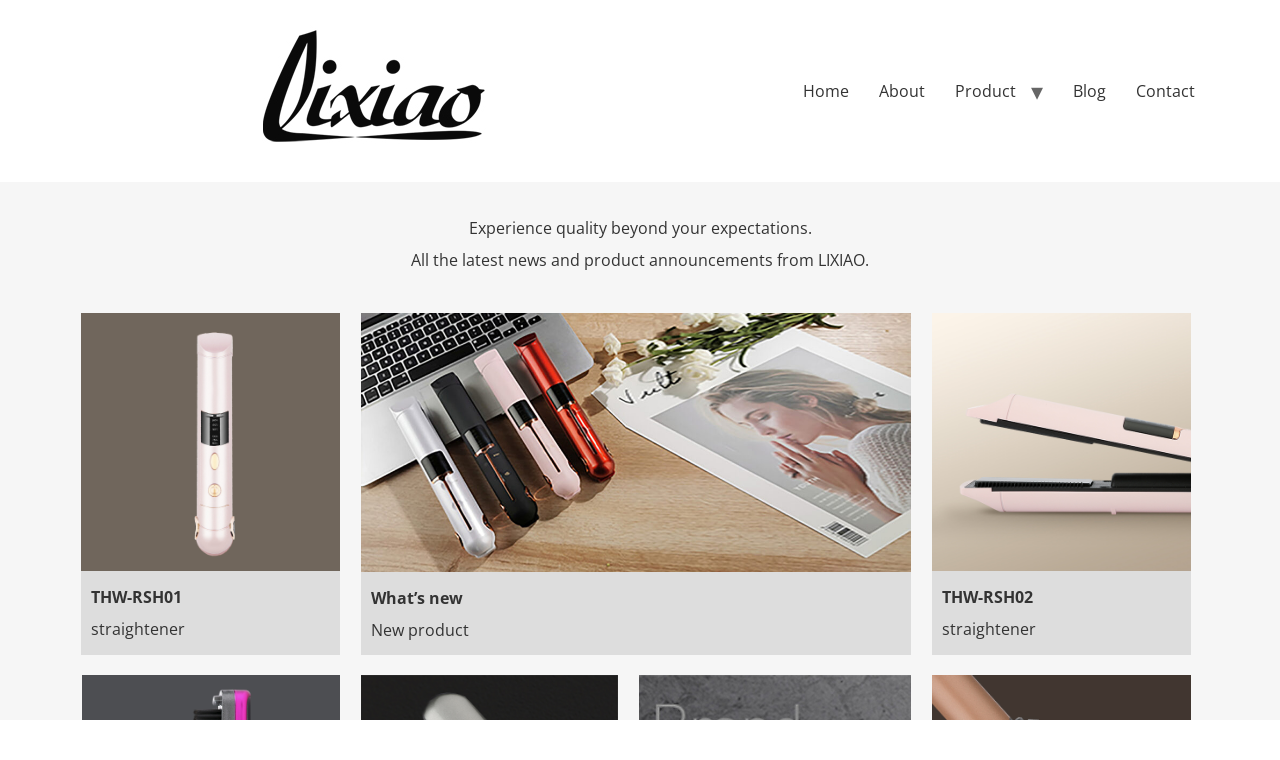

--- FILE ---
content_type: text/html; charset=UTF-8
request_url: https://myhotools.com/
body_size: 8776
content:
<!doctype html>
<html lang="zh-Hans">
<head>
	<meta charset="UTF-8">
	<meta name="viewport" content="width=device-width, initial-scale=1">
	<link rel="profile" href="https://gmpg.org/xfn/11">
	<title>Wireless hair straightener-China professional hair straightener factory &#8211; LIXIAO was established in 2013 and is committed to manufacturing professional wireless hair straighteners and nail polishers. Our goal is to make the purchase of Chinese electronic equipment fast and efficient. Browse now to see the latest version of LIXIAO.</title>
<meta name='robots' content='noindex, nofollow' />
<link rel="alternate" type="application/rss+xml" title="Wireless hair straightener-China professional hair straightener factory &raquo; Feed" href="https://myhotools.com/feed/" />
<link rel="alternate" type="application/rss+xml" title="Wireless hair straightener-China professional hair straightener factory &raquo; 评论 Feed" href="https://myhotools.com/comments/feed/" />
<link rel="alternate" title="oEmbed (JSON)" type="application/json+oembed" href="https://myhotools.com/wp-json/oembed/1.0/embed?url=https%3A%2F%2Fmyhotools.com%2F" />
<link rel="alternate" title="oEmbed (XML)" type="text/xml+oembed" href="https://myhotools.com/wp-json/oembed/1.0/embed?url=https%3A%2F%2Fmyhotools.com%2F&#038;format=xml" />
<style id='wp-img-auto-sizes-contain-inline-css'>
img:is([sizes=auto i],[sizes^="auto," i]){contain-intrinsic-size:3000px 1500px}
/*# sourceURL=wp-img-auto-sizes-contain-inline-css */
</style>
<style id='wp-emoji-styles-inline-css'>

	img.wp-smiley, img.emoji {
		display: inline !important;
		border: none !important;
		box-shadow: none !important;
		height: 1em !important;
		width: 1em !important;
		margin: 0 0.07em !important;
		vertical-align: -0.1em !important;
		background: none !important;
		padding: 0 !important;
	}
/*# sourceURL=wp-emoji-styles-inline-css */
</style>
<style id='global-styles-inline-css'>
:root{--wp--preset--aspect-ratio--square: 1;--wp--preset--aspect-ratio--4-3: 4/3;--wp--preset--aspect-ratio--3-4: 3/4;--wp--preset--aspect-ratio--3-2: 3/2;--wp--preset--aspect-ratio--2-3: 2/3;--wp--preset--aspect-ratio--16-9: 16/9;--wp--preset--aspect-ratio--9-16: 9/16;--wp--preset--color--black: #000000;--wp--preset--color--cyan-bluish-gray: #abb8c3;--wp--preset--color--white: #ffffff;--wp--preset--color--pale-pink: #f78da7;--wp--preset--color--vivid-red: #cf2e2e;--wp--preset--color--luminous-vivid-orange: #ff6900;--wp--preset--color--luminous-vivid-amber: #fcb900;--wp--preset--color--light-green-cyan: #7bdcb5;--wp--preset--color--vivid-green-cyan: #00d084;--wp--preset--color--pale-cyan-blue: #8ed1fc;--wp--preset--color--vivid-cyan-blue: #0693e3;--wp--preset--color--vivid-purple: #9b51e0;--wp--preset--gradient--vivid-cyan-blue-to-vivid-purple: linear-gradient(135deg,rgb(6,147,227) 0%,rgb(155,81,224) 100%);--wp--preset--gradient--light-green-cyan-to-vivid-green-cyan: linear-gradient(135deg,rgb(122,220,180) 0%,rgb(0,208,130) 100%);--wp--preset--gradient--luminous-vivid-amber-to-luminous-vivid-orange: linear-gradient(135deg,rgb(252,185,0) 0%,rgb(255,105,0) 100%);--wp--preset--gradient--luminous-vivid-orange-to-vivid-red: linear-gradient(135deg,rgb(255,105,0) 0%,rgb(207,46,46) 100%);--wp--preset--gradient--very-light-gray-to-cyan-bluish-gray: linear-gradient(135deg,rgb(238,238,238) 0%,rgb(169,184,195) 100%);--wp--preset--gradient--cool-to-warm-spectrum: linear-gradient(135deg,rgb(74,234,220) 0%,rgb(151,120,209) 20%,rgb(207,42,186) 40%,rgb(238,44,130) 60%,rgb(251,105,98) 80%,rgb(254,248,76) 100%);--wp--preset--gradient--blush-light-purple: linear-gradient(135deg,rgb(255,206,236) 0%,rgb(152,150,240) 100%);--wp--preset--gradient--blush-bordeaux: linear-gradient(135deg,rgb(254,205,165) 0%,rgb(254,45,45) 50%,rgb(107,0,62) 100%);--wp--preset--gradient--luminous-dusk: linear-gradient(135deg,rgb(255,203,112) 0%,rgb(199,81,192) 50%,rgb(65,88,208) 100%);--wp--preset--gradient--pale-ocean: linear-gradient(135deg,rgb(255,245,203) 0%,rgb(182,227,212) 50%,rgb(51,167,181) 100%);--wp--preset--gradient--electric-grass: linear-gradient(135deg,rgb(202,248,128) 0%,rgb(113,206,126) 100%);--wp--preset--gradient--midnight: linear-gradient(135deg,rgb(2,3,129) 0%,rgb(40,116,252) 100%);--wp--preset--font-size--small: 13px;--wp--preset--font-size--medium: 20px;--wp--preset--font-size--large: 36px;--wp--preset--font-size--x-large: 42px;--wp--preset--spacing--20: 0.44rem;--wp--preset--spacing--30: 0.67rem;--wp--preset--spacing--40: 1rem;--wp--preset--spacing--50: 1.5rem;--wp--preset--spacing--60: 2.25rem;--wp--preset--spacing--70: 3.38rem;--wp--preset--spacing--80: 5.06rem;--wp--preset--shadow--natural: 6px 6px 9px rgba(0, 0, 0, 0.2);--wp--preset--shadow--deep: 12px 12px 50px rgba(0, 0, 0, 0.4);--wp--preset--shadow--sharp: 6px 6px 0px rgba(0, 0, 0, 0.2);--wp--preset--shadow--outlined: 6px 6px 0px -3px rgb(255, 255, 255), 6px 6px rgb(0, 0, 0);--wp--preset--shadow--crisp: 6px 6px 0px rgb(0, 0, 0);}:root { --wp--style--global--content-size: 800px;--wp--style--global--wide-size: 1200px; }:where(body) { margin: 0; }.wp-site-blocks > .alignleft { float: left; margin-right: 2em; }.wp-site-blocks > .alignright { float: right; margin-left: 2em; }.wp-site-blocks > .aligncenter { justify-content: center; margin-left: auto; margin-right: auto; }:where(.wp-site-blocks) > * { margin-block-start: 24px; margin-block-end: 0; }:where(.wp-site-blocks) > :first-child { margin-block-start: 0; }:where(.wp-site-blocks) > :last-child { margin-block-end: 0; }:root { --wp--style--block-gap: 24px; }:root :where(.is-layout-flow) > :first-child{margin-block-start: 0;}:root :where(.is-layout-flow) > :last-child{margin-block-end: 0;}:root :where(.is-layout-flow) > *{margin-block-start: 24px;margin-block-end: 0;}:root :where(.is-layout-constrained) > :first-child{margin-block-start: 0;}:root :where(.is-layout-constrained) > :last-child{margin-block-end: 0;}:root :where(.is-layout-constrained) > *{margin-block-start: 24px;margin-block-end: 0;}:root :where(.is-layout-flex){gap: 24px;}:root :where(.is-layout-grid){gap: 24px;}.is-layout-flow > .alignleft{float: left;margin-inline-start: 0;margin-inline-end: 2em;}.is-layout-flow > .alignright{float: right;margin-inline-start: 2em;margin-inline-end: 0;}.is-layout-flow > .aligncenter{margin-left: auto !important;margin-right: auto !important;}.is-layout-constrained > .alignleft{float: left;margin-inline-start: 0;margin-inline-end: 2em;}.is-layout-constrained > .alignright{float: right;margin-inline-start: 2em;margin-inline-end: 0;}.is-layout-constrained > .aligncenter{margin-left: auto !important;margin-right: auto !important;}.is-layout-constrained > :where(:not(.alignleft):not(.alignright):not(.alignfull)){max-width: var(--wp--style--global--content-size);margin-left: auto !important;margin-right: auto !important;}.is-layout-constrained > .alignwide{max-width: var(--wp--style--global--wide-size);}body .is-layout-flex{display: flex;}.is-layout-flex{flex-wrap: wrap;align-items: center;}.is-layout-flex > :is(*, div){margin: 0;}body .is-layout-grid{display: grid;}.is-layout-grid > :is(*, div){margin: 0;}body{padding-top: 0px;padding-right: 0px;padding-bottom: 0px;padding-left: 0px;}a:where(:not(.wp-element-button)){text-decoration: underline;}:root :where(.wp-element-button, .wp-block-button__link){background-color: #32373c;border-width: 0;color: #fff;font-family: inherit;font-size: inherit;font-style: inherit;font-weight: inherit;letter-spacing: inherit;line-height: inherit;padding-top: calc(0.667em + 2px);padding-right: calc(1.333em + 2px);padding-bottom: calc(0.667em + 2px);padding-left: calc(1.333em + 2px);text-decoration: none;text-transform: inherit;}.has-black-color{color: var(--wp--preset--color--black) !important;}.has-cyan-bluish-gray-color{color: var(--wp--preset--color--cyan-bluish-gray) !important;}.has-white-color{color: var(--wp--preset--color--white) !important;}.has-pale-pink-color{color: var(--wp--preset--color--pale-pink) !important;}.has-vivid-red-color{color: var(--wp--preset--color--vivid-red) !important;}.has-luminous-vivid-orange-color{color: var(--wp--preset--color--luminous-vivid-orange) !important;}.has-luminous-vivid-amber-color{color: var(--wp--preset--color--luminous-vivid-amber) !important;}.has-light-green-cyan-color{color: var(--wp--preset--color--light-green-cyan) !important;}.has-vivid-green-cyan-color{color: var(--wp--preset--color--vivid-green-cyan) !important;}.has-pale-cyan-blue-color{color: var(--wp--preset--color--pale-cyan-blue) !important;}.has-vivid-cyan-blue-color{color: var(--wp--preset--color--vivid-cyan-blue) !important;}.has-vivid-purple-color{color: var(--wp--preset--color--vivid-purple) !important;}.has-black-background-color{background-color: var(--wp--preset--color--black) !important;}.has-cyan-bluish-gray-background-color{background-color: var(--wp--preset--color--cyan-bluish-gray) !important;}.has-white-background-color{background-color: var(--wp--preset--color--white) !important;}.has-pale-pink-background-color{background-color: var(--wp--preset--color--pale-pink) !important;}.has-vivid-red-background-color{background-color: var(--wp--preset--color--vivid-red) !important;}.has-luminous-vivid-orange-background-color{background-color: var(--wp--preset--color--luminous-vivid-orange) !important;}.has-luminous-vivid-amber-background-color{background-color: var(--wp--preset--color--luminous-vivid-amber) !important;}.has-light-green-cyan-background-color{background-color: var(--wp--preset--color--light-green-cyan) !important;}.has-vivid-green-cyan-background-color{background-color: var(--wp--preset--color--vivid-green-cyan) !important;}.has-pale-cyan-blue-background-color{background-color: var(--wp--preset--color--pale-cyan-blue) !important;}.has-vivid-cyan-blue-background-color{background-color: var(--wp--preset--color--vivid-cyan-blue) !important;}.has-vivid-purple-background-color{background-color: var(--wp--preset--color--vivid-purple) !important;}.has-black-border-color{border-color: var(--wp--preset--color--black) !important;}.has-cyan-bluish-gray-border-color{border-color: var(--wp--preset--color--cyan-bluish-gray) !important;}.has-white-border-color{border-color: var(--wp--preset--color--white) !important;}.has-pale-pink-border-color{border-color: var(--wp--preset--color--pale-pink) !important;}.has-vivid-red-border-color{border-color: var(--wp--preset--color--vivid-red) !important;}.has-luminous-vivid-orange-border-color{border-color: var(--wp--preset--color--luminous-vivid-orange) !important;}.has-luminous-vivid-amber-border-color{border-color: var(--wp--preset--color--luminous-vivid-amber) !important;}.has-light-green-cyan-border-color{border-color: var(--wp--preset--color--light-green-cyan) !important;}.has-vivid-green-cyan-border-color{border-color: var(--wp--preset--color--vivid-green-cyan) !important;}.has-pale-cyan-blue-border-color{border-color: var(--wp--preset--color--pale-cyan-blue) !important;}.has-vivid-cyan-blue-border-color{border-color: var(--wp--preset--color--vivid-cyan-blue) !important;}.has-vivid-purple-border-color{border-color: var(--wp--preset--color--vivid-purple) !important;}.has-vivid-cyan-blue-to-vivid-purple-gradient-background{background: var(--wp--preset--gradient--vivid-cyan-blue-to-vivid-purple) !important;}.has-light-green-cyan-to-vivid-green-cyan-gradient-background{background: var(--wp--preset--gradient--light-green-cyan-to-vivid-green-cyan) !important;}.has-luminous-vivid-amber-to-luminous-vivid-orange-gradient-background{background: var(--wp--preset--gradient--luminous-vivid-amber-to-luminous-vivid-orange) !important;}.has-luminous-vivid-orange-to-vivid-red-gradient-background{background: var(--wp--preset--gradient--luminous-vivid-orange-to-vivid-red) !important;}.has-very-light-gray-to-cyan-bluish-gray-gradient-background{background: var(--wp--preset--gradient--very-light-gray-to-cyan-bluish-gray) !important;}.has-cool-to-warm-spectrum-gradient-background{background: var(--wp--preset--gradient--cool-to-warm-spectrum) !important;}.has-blush-light-purple-gradient-background{background: var(--wp--preset--gradient--blush-light-purple) !important;}.has-blush-bordeaux-gradient-background{background: var(--wp--preset--gradient--blush-bordeaux) !important;}.has-luminous-dusk-gradient-background{background: var(--wp--preset--gradient--luminous-dusk) !important;}.has-pale-ocean-gradient-background{background: var(--wp--preset--gradient--pale-ocean) !important;}.has-electric-grass-gradient-background{background: var(--wp--preset--gradient--electric-grass) !important;}.has-midnight-gradient-background{background: var(--wp--preset--gradient--midnight) !important;}.has-small-font-size{font-size: var(--wp--preset--font-size--small) !important;}.has-medium-font-size{font-size: var(--wp--preset--font-size--medium) !important;}.has-large-font-size{font-size: var(--wp--preset--font-size--large) !important;}.has-x-large-font-size{font-size: var(--wp--preset--font-size--x-large) !important;}
:root :where(.wp-block-pullquote){font-size: 1.5em;line-height: 1.6;}
/*# sourceURL=global-styles-inline-css */
</style>
<link rel='stylesheet' id='hello-elementor-css' href='https://myhotools.com/wp-content/themes/hello-elementor/style.min.css?ver=3.3.0' media='all' />
<link rel='stylesheet' id='hello-elementor-theme-style-css' href='https://myhotools.com/wp-content/themes/hello-elementor/theme.min.css?ver=3.3.0' media='all' />
<link rel='stylesheet' id='hello-elementor-header-footer-css' href='https://myhotools.com/wp-content/themes/hello-elementor/header-footer.min.css?ver=3.3.0' media='all' />
<link rel='stylesheet' id='hello-elementor-child-style-css' href='https://myhotools.com/wp-content/themes/hello-theme-child-master/style.css?ver=1.0.0' media='all' />
<link rel='stylesheet' id='elementor-icons-css' href='https://myhotools.com/wp-content/plugins/elementor/assets/lib/eicons/css/elementor-icons.min.css?ver=5.44.0' media='all' />
<link rel='stylesheet' id='elementor-frontend-css' href='https://myhotools.com/wp-content/plugins/elementor/assets/css/frontend.min.css?ver=3.33.5' media='all' />
<link rel='stylesheet' id='elementor-post-15-css' href='https://myhotools.com/wp-content/uploads/elementor/css/post-15.css?ver=1767809489' media='all' />
<link rel='stylesheet' id='widget-image-css' href='https://myhotools.com/wp-content/plugins/elementor/assets/css/widget-image.min.css?ver=3.33.5' media='all' />
<link rel='stylesheet' id='widget-icon-list-css' href='https://myhotools.com/wp-content/plugins/elementor/assets/css/widget-icon-list.min.css?ver=3.33.5' media='all' />
<link rel='stylesheet' id='elementor-post-442-css' href='https://myhotools.com/wp-content/uploads/elementor/css/post-442.css?ver=1767809489' media='all' />
<link rel='stylesheet' id='elementor-gf-local-oswald-css' href='https://myhotools.com/wp-content/uploads/elementor/google-fonts/css/oswald.css?ver=1743176984' media='all' />
<link rel='stylesheet' id='elementor-gf-local-opensans-css' href='https://myhotools.com/wp-content/uploads/elementor/google-fonts/css/opensans.css?ver=1743176992' media='all' />
<script src="https://myhotools.com/wp-includes/js/jquery/jquery.min.js?ver=3.7.1" id="jquery-core-js"></script>
<script src="https://myhotools.com/wp-includes/js/jquery/jquery-migrate.min.js?ver=3.4.1" id="jquery-migrate-js"></script>
<link rel="https://api.w.org/" href="https://myhotools.com/wp-json/" /><link rel="alternate" title="JSON" type="application/json" href="https://myhotools.com/wp-json/wp/v2/pages/442" /><link rel="EditURI" type="application/rsd+xml" title="RSD" href="https://myhotools.com/xmlrpc.php?rsd" />
<meta name="generator" content="WordPress 6.9" />
<link rel="canonical" href="https://myhotools.com/" />
<link rel='shortlink' href='https://myhotools.com/' />
<meta name="generator" content="Elementor 3.33.5; features: additional_custom_breakpoints; settings: css_print_method-external, google_font-enabled, font_display-auto">
			<style>
				.e-con.e-parent:nth-of-type(n+4):not(.e-lazyloaded):not(.e-no-lazyload),
				.e-con.e-parent:nth-of-type(n+4):not(.e-lazyloaded):not(.e-no-lazyload) * {
					background-image: none !important;
				}
				@media screen and (max-height: 1024px) {
					.e-con.e-parent:nth-of-type(n+3):not(.e-lazyloaded):not(.e-no-lazyload),
					.e-con.e-parent:nth-of-type(n+3):not(.e-lazyloaded):not(.e-no-lazyload) * {
						background-image: none !important;
					}
				}
				@media screen and (max-height: 640px) {
					.e-con.e-parent:nth-of-type(n+2):not(.e-lazyloaded):not(.e-no-lazyload),
					.e-con.e-parent:nth-of-type(n+2):not(.e-lazyloaded):not(.e-no-lazyload) * {
						background-image: none !important;
					}
				}
			</style>
			</head>
<body class="home wp-singular page-template-default page page-id-442 wp-custom-logo wp-embed-responsive wp-theme-hello-elementor wp-child-theme-hello-theme-child-master theme-default elementor-default elementor-template-full-width elementor-kit-15 elementor-page elementor-page-442">


<a class="skip-link screen-reader-text" href="#content">跳到内容</a>


<header id="site-header" class="site-header">

	<div class="site-branding">
		<a href="https://myhotools.com/" class="custom-logo-link" rel="home" aria-current="page"><img fetchpriority="high" width="630" height="140" src="https://myhotools.com/wp-content/uploads/2020/12/logo.jpg" class="custom-logo" alt="Wireless hair straightener-China professional hair straightener factory" decoding="async" srcset="https://myhotools.com/wp-content/uploads/2020/12/logo.jpg 630w, https://myhotools.com/wp-content/uploads/2020/12/logo-300x67.jpg 300w, https://myhotools.com/wp-content/uploads/2020/12/logo-600x133.jpg 600w" sizes="(max-width: 630px) 100vw, 630px" /></a>	</div>

			<nav class="site-navigation" aria-label="Main menu">
			<ul id="menu-menu" class="menu"><li id="menu-item-885" class="menu-item menu-item-type-post_type menu-item-object-page menu-item-home current-menu-item page_item page-item-442 current_page_item menu-item-885"><a href="https://myhotools.com/" aria-current="page">Home</a></li>
<li id="menu-item-887" class="menu-item menu-item-type-post_type menu-item-object-page menu-item-887"><a href="https://myhotools.com/about/">About</a></li>
<li id="menu-item-891" class="menu-item menu-item-type-post_type menu-item-object-page menu-item-has-children menu-item-891"><a href="https://myhotools.com/product/">Product</a>
<ul class="sub-menu">
	<li id="menu-item-890" class="menu-item menu-item-type-post_type menu-item-object-page menu-item-890"><a href="https://myhotools.com/hair-straightener/">Hair Straightener</a></li>
	<li id="menu-item-889" class="menu-item menu-item-type-post_type menu-item-object-page menu-item-889"><a href="https://myhotools.com/hair-curler/">Hair Curler</a></li>
	<li id="menu-item-1690" class="menu-item menu-item-type-post_type menu-item-object-page menu-item-1690"><a href="https://myhotools.com/nail-polisher-2/">Nail polisher</a></li>
</ul>
</li>
<li id="menu-item-886" class="menu-item menu-item-type-post_type menu-item-object-page menu-item-886"><a href="https://myhotools.com/blog/">Blog</a></li>
<li id="menu-item-888" class="menu-item menu-item-type-post_type menu-item-object-page menu-item-888"><a href="https://myhotools.com/contact/">Contact</a></li>
</ul>		</nav>
	</header>
		<div data-elementor-type="wp-page" data-elementor-id="442" class="elementor elementor-442">
						<section class="elementor-section elementor-top-section elementor-element elementor-element-9c348a6 elementor-section-full_width elementor-section-height-default elementor-section-height-default" data-id="9c348a6" data-element_type="section" data-settings="{&quot;background_background&quot;:&quot;classic&quot;}">
						<div class="elementor-container elementor-column-gap-default">
					<div class="elementor-column elementor-col-100 elementor-top-column elementor-element elementor-element-8fa9057" data-id="8fa9057" data-element_type="column">
			<div class="elementor-widget-wrap elementor-element-populated">
						<div class="elementor-element elementor-element-54dc708 elementor-widget elementor-widget-slides" data-id="54dc708" data-element_type="widget" data-widget_type="slides.default">
				<div class="elementor-widget-container">
					 				</div>
				</div>
					</div>
		</div>
					</div>
		</section>
				<section class="elementor-section elementor-top-section elementor-element elementor-element-a35e992 elementor-section-boxed elementor-section-height-default elementor-section-height-default" data-id="a35e992" data-element_type="section" data-settings="{&quot;background_background&quot;:&quot;classic&quot;}">
						<div class="elementor-container elementor-column-gap-default">
					<div class="elementor-column elementor-col-100 elementor-top-column elementor-element elementor-element-6bdaf77" data-id="6bdaf77" data-element_type="column" data-settings="{&quot;background_background&quot;:&quot;classic&quot;}">
			<div class="elementor-widget-wrap elementor-element-populated">
						<div class="elementor-element elementor-element-a4729a1 elementor-widget elementor-widget-text-editor" data-id="a4729a1" data-element_type="widget" data-widget_type="text-editor.default">
				<div class="elementor-widget-container">
									<p>Experience quality beyond your expectations.<br />All the latest news and product announcements from LIXIAO.</p>								</div>
				</div>
					</div>
		</div>
					</div>
		</section>
				<section class="elementor-section elementor-top-section elementor-element elementor-element-76bb079 elementor-section-boxed elementor-section-height-default elementor-section-height-default" data-id="76bb079" data-element_type="section" data-settings="{&quot;background_background&quot;:&quot;classic&quot;}">
						<div class="elementor-container elementor-column-gap-default">
					<div class="elementor-column elementor-col-33 elementor-top-column elementor-element elementor-element-70fc37b" data-id="70fc37b" data-element_type="column">
			<div class="elementor-widget-wrap elementor-element-populated">
						<div class="elementor-element elementor-element-c6ae457 elementor-widget elementor-widget-image" data-id="c6ae457" data-element_type="widget" data-widget_type="image.default">
				<div class="elementor-widget-container">
																<a href="https://myhotools.com/product/hair-straightener-01/">
							<img decoding="async" width="600" height="600" src="https://myhotools.com/wp-content/uploads/2021/01/x1.jpg" class="attachment-large size-large wp-image-1041" alt="" srcset="https://myhotools.com/wp-content/uploads/2021/01/x1.jpg 600w, https://myhotools.com/wp-content/uploads/2021/01/x1-300x300.jpg 300w, https://myhotools.com/wp-content/uploads/2021/01/x1-150x150.jpg 150w, https://myhotools.com/wp-content/uploads/2021/01/x1-100x100.jpg 100w" sizes="(max-width: 600px) 100vw, 600px" />								</a>
															</div>
				</div>
				<div class="elementor-element elementor-element-4ce2128 elementor-align-left elementor-list-item-link-full_width elementor-widget elementor-widget-icon-list" data-id="4ce2128" data-element_type="widget" data-widget_type="icon-list.default">
				<div class="elementor-widget-container">
							<ul class="elementor-icon-list-items">
							<li class="elementor-icon-list-item">
										<span class="elementor-icon-list-text"><b>THW-RSH01</b></span>
									</li>
								<li class="elementor-icon-list-item">
										<span class="elementor-icon-list-text"> straightener</span>
									</li>
						</ul>
						</div>
				</div>
					</div>
		</div>
				<div class="elementor-column elementor-col-33 elementor-top-column elementor-element elementor-element-143ecb8" data-id="143ecb8" data-element_type="column">
			<div class="elementor-widget-wrap elementor-element-populated">
						<div class="elementor-element elementor-element-9b01377 elementor-widget elementor-widget-image" data-id="9b01377" data-element_type="widget" data-widget_type="image.default">
				<div class="elementor-widget-container">
															<img decoding="async" width="800" height="379" src="https://myhotools.com/wp-content/uploads/2021/01/h534-s-1024x485.jpg" class="attachment-large size-large wp-image-1512" alt="" srcset="https://myhotools.com/wp-content/uploads/2021/01/h534-s-1024x485.jpg 1024w, https://myhotools.com/wp-content/uploads/2021/01/h534-s-300x142.jpg 300w, https://myhotools.com/wp-content/uploads/2021/01/h534-s-768x364.jpg 768w, https://myhotools.com/wp-content/uploads/2021/01/h534-s-600x284.jpg 600w, https://myhotools.com/wp-content/uploads/2021/01/h534-s.jpg 1266w" sizes="(max-width: 800px) 100vw, 800px" />															</div>
				</div>
				<div class="elementor-element elementor-element-f7c30cf elementor-align-left elementor-list-item-link-full_width elementor-widget elementor-widget-icon-list" data-id="f7c30cf" data-element_type="widget" data-widget_type="icon-list.default">
				<div class="elementor-widget-container">
							<ul class="elementor-icon-list-items">
							<li class="elementor-icon-list-item">
										<span class="elementor-icon-list-text"><b>What’s new</b></span>
									</li>
								<li class="elementor-icon-list-item">
										<span class="elementor-icon-list-text">New product</span>
									</li>
						</ul>
						</div>
				</div>
					</div>
		</div>
				<div class="elementor-column elementor-col-33 elementor-top-column elementor-element elementor-element-eef94de" data-id="eef94de" data-element_type="column">
			<div class="elementor-widget-wrap elementor-element-populated">
						<div class="elementor-element elementor-element-9415fee elementor-widget elementor-widget-image" data-id="9415fee" data-element_type="widget" data-widget_type="image.default">
				<div class="elementor-widget-container">
																<a href="https://myhotools.com/product/hair-straightener-02/">
							<img loading="lazy" decoding="async" width="600" height="600" src="https://myhotools.com/wp-content/uploads/2021/01/x2.jpg" class="attachment-large size-large wp-image-1045" alt="" srcset="https://myhotools.com/wp-content/uploads/2021/01/x2.jpg 600w, https://myhotools.com/wp-content/uploads/2021/01/x2-300x300.jpg 300w, https://myhotools.com/wp-content/uploads/2021/01/x2-150x150.jpg 150w, https://myhotools.com/wp-content/uploads/2021/01/x2-100x100.jpg 100w" sizes="(max-width: 600px) 100vw, 600px" />								</a>
															</div>
				</div>
				<div class="elementor-element elementor-element-90b91fd elementor-align-left elementor-list-item-link-full_width elementor-widget elementor-widget-icon-list" data-id="90b91fd" data-element_type="widget" data-widget_type="icon-list.default">
				<div class="elementor-widget-container">
							<ul class="elementor-icon-list-items">
							<li class="elementor-icon-list-item">
										<span class="elementor-icon-list-text"><b>THW-RSH02</b></span>
									</li>
								<li class="elementor-icon-list-item">
										<span class="elementor-icon-list-text">straightener</span>
									</li>
						</ul>
						</div>
				</div>
					</div>
		</div>
					</div>
		</section>
				<section class="elementor-section elementor-top-section elementor-element elementor-element-a6ee2f5 elementor-section-boxed elementor-section-height-default elementor-section-height-default" data-id="a6ee2f5" data-element_type="section">
						<div class="elementor-container elementor-column-gap-default">
						</div>
		</section>
				<section class="elementor-section elementor-top-section elementor-element elementor-element-5abc7a2 elementor-section-boxed elementor-section-height-default elementor-section-height-default" data-id="5abc7a2" data-element_type="section">
						<div class="elementor-container elementor-column-gap-default">
						</div>
		</section>
				<section class="elementor-section elementor-top-section elementor-element elementor-element-a7d5f72 elementor-section-boxed elementor-section-height-default elementor-section-height-default" data-id="a7d5f72" data-element_type="section" data-settings="{&quot;background_background&quot;:&quot;classic&quot;}">
						<div class="elementor-container elementor-column-gap-default">
					<div class="elementor-column elementor-col-33 elementor-top-column elementor-element elementor-element-266ee4a" data-id="266ee4a" data-element_type="column" data-settings="{&quot;background_background&quot;:&quot;classic&quot;}">
			<div class="elementor-widget-wrap elementor-element-populated">
						<section class="elementor-section elementor-inner-section elementor-element elementor-element-78b3867 elementor-section-boxed elementor-section-height-default elementor-section-height-default" data-id="78b3867" data-element_type="section">
						<div class="elementor-container elementor-column-gap-default">
					<div class="elementor-column elementor-col-50 elementor-inner-column elementor-element elementor-element-28101bf" data-id="28101bf" data-element_type="column" data-settings="{&quot;background_background&quot;:&quot;classic&quot;}">
			<div class="elementor-widget-wrap elementor-element-populated">
						<div class="elementor-element elementor-element-3ed4718 elementor-widget elementor-widget-image" data-id="3ed4718" data-element_type="widget" data-widget_type="image.default">
				<div class="elementor-widget-container">
																<a href="https://myhotools.com/product/hair-straightener-06/">
							<img decoding="async" src="https://myhotools.com/wp-content/uploads/2021/01/X3.jpg" title="" alt="" loading="lazy" />								</a>
															</div>
				</div>
				<div class="elementor-element elementor-element-fcb90ab elementor-align-left elementor-list-item-link-full_width elementor-widget elementor-widget-icon-list" data-id="fcb90ab" data-element_type="widget" data-widget_type="icon-list.default">
				<div class="elementor-widget-container">
							<ul class="elementor-icon-list-items">
							<li class="elementor-icon-list-item">
										<span class="elementor-icon-list-text"><b>THW-RSH06</b></span>
									</li>
								<li class="elementor-icon-list-item">
										<span class="elementor-icon-list-text">hair styling brush</span>
									</li>
						</ul>
						</div>
				</div>
					</div>
		</div>
				<div class="elementor-column elementor-col-50 elementor-inner-column elementor-element elementor-element-ab0eedf" data-id="ab0eedf" data-element_type="column" data-settings="{&quot;background_background&quot;:&quot;classic&quot;}">
			<div class="elementor-widget-wrap elementor-element-populated">
						<div class="elementor-element elementor-element-be92fa5 elementor-widget elementor-widget-image" data-id="be92fa5" data-element_type="widget" data-widget_type="image.default">
				<div class="elementor-widget-container">
																<a href="https://myhotools.com/product/hair-straightener-03/">
							<img decoding="async" src="https://myhotools.com/wp-content/uploads/2021/01/x4.jpg" title="" alt="" loading="lazy" />								</a>
															</div>
				</div>
				<div class="elementor-element elementor-element-23dbdaf elementor-align-left elementor-icon-list--layout-traditional elementor-list-item-link-full_width elementor-widget elementor-widget-icon-list" data-id="23dbdaf" data-element_type="widget" data-widget_type="icon-list.default">
				<div class="elementor-widget-container">
							<ul class="elementor-icon-list-items">
							<li class="elementor-icon-list-item">
										<span class="elementor-icon-list-text"><b>THW-RSH03</b></span>
									</li>
								<li class="elementor-icon-list-item">
										<span class="elementor-icon-list-text"> straightener</span>
									</li>
						</ul>
						</div>
				</div>
					</div>
		</div>
					</div>
		</section>
				<section class="elementor-section elementor-inner-section elementor-element elementor-element-0c51f85 elementor-section-boxed elementor-section-height-default elementor-section-height-default" data-id="0c51f85" data-element_type="section" data-settings="{&quot;background_background&quot;:&quot;classic&quot;}">
						<div class="elementor-container elementor-column-gap-default">
					<div class="elementor-column elementor-col-100 elementor-inner-column elementor-element elementor-element-4e8fcb7" data-id="4e8fcb7" data-element_type="column" data-settings="{&quot;background_background&quot;:&quot;classic&quot;}">
			<div class="elementor-widget-wrap elementor-element-populated">
						<div class="elementor-element elementor-element-157994b elementor-widget elementor-widget-image" data-id="157994b" data-element_type="widget" data-widget_type="image.default">
				<div class="elementor-widget-container">
																<a href="https://myhotools.com/contact/">
							<img loading="lazy" decoding="async" width="534" height="253" src="https://myhotools.com/wp-content/uploads/2020/12/contactus.jpg" class="attachment-large size-large wp-image-474" alt="" srcset="https://myhotools.com/wp-content/uploads/2020/12/contactus.jpg 534w, https://myhotools.com/wp-content/uploads/2020/12/contactus-300x142.jpg 300w" sizes="(max-width: 534px) 100vw, 534px" />								</a>
															</div>
				</div>
				<div class="elementor-element elementor-element-1fefd1a elementor-align-left elementor-icon-list--layout-traditional elementor-list-item-link-full_width elementor-widget elementor-widget-icon-list" data-id="1fefd1a" data-element_type="widget" data-widget_type="icon-list.default">
				<div class="elementor-widget-container">
							<ul class="elementor-icon-list-items">
							<li class="elementor-icon-list-item">
										<span class="elementor-icon-list-text"><b>Contact us</b></span>
									</li>
								<li class="elementor-icon-list-item">
										<span class="elementor-icon-list-text">Inquiry to buy</span>
									</li>
						</ul>
						</div>
				</div>
					</div>
		</div>
					</div>
		</section>
					</div>
		</div>
				<div class="elementor-column elementor-col-33 elementor-top-column elementor-element elementor-element-8614260" data-id="8614260" data-element_type="column" data-settings="{&quot;background_background&quot;:&quot;classic&quot;}">
			<div class="elementor-widget-wrap elementor-element-populated">
						<div class="elementor-element elementor-element-d10a6fe elementor-widget elementor-widget-image" data-id="d10a6fe" data-element_type="widget" data-widget_type="image.default">
				<div class="elementor-widget-container">
																<a href="https://myhotools.com/about/">
							<img loading="lazy" decoding="async" width="525" height="1213" src="https://myhotools.com/wp-content/uploads/2021/01/主图.jpg" class="attachment-full size-full wp-image-1557" alt="" srcset="https://myhotools.com/wp-content/uploads/2021/01/主图.jpg 525w, https://myhotools.com/wp-content/uploads/2021/01/主图-130x300.jpg 130w, https://myhotools.com/wp-content/uploads/2021/01/主图-443x1024.jpg 443w" sizes="(max-width: 525px) 100vw, 525px" />								</a>
															</div>
				</div>
				<div class="elementor-element elementor-element-7056328 elementor-align-left elementor-icon-list--layout-traditional elementor-list-item-link-full_width elementor-widget elementor-widget-icon-list" data-id="7056328" data-element_type="widget" data-widget_type="icon-list.default">
				<div class="elementor-widget-container">
							<ul class="elementor-icon-list-items">
							<li class="elementor-icon-list-item">
										<span class="elementor-icon-list-text"><b>Brand Info</b></span>
									</li>
								<li class="elementor-icon-list-item">
										<span class="elementor-icon-list-text">Brand story</span>
									</li>
						</ul>
						</div>
				</div>
					</div>
		</div>
				<div class="elementor-column elementor-col-33 elementor-top-column elementor-element elementor-element-2db1fc5" data-id="2db1fc5" data-element_type="column" data-settings="{&quot;background_background&quot;:&quot;classic&quot;}">
			<div class="elementor-widget-wrap elementor-element-populated">
						<section class="elementor-section elementor-inner-section elementor-element elementor-element-212c960 elementor-section-boxed elementor-section-height-default elementor-section-height-default" data-id="212c960" data-element_type="section">
						<div class="elementor-container elementor-column-gap-default">
					<div class="elementor-column elementor-col-100 elementor-inner-column elementor-element elementor-element-4f5326b" data-id="4f5326b" data-element_type="column" data-settings="{&quot;background_background&quot;:&quot;classic&quot;}">
			<div class="elementor-widget-wrap elementor-element-populated">
						<div class="elementor-element elementor-element-e245d7e elementor-widget elementor-widget-image" data-id="e245d7e" data-element_type="widget" data-widget_type="image.default">
				<div class="elementor-widget-container">
																<a href="https://myhotools.com/product/hair-straightener-05/">
							<img decoding="async" src="https://myhotools.com/wp-content/uploads/2021/01/X5.jpg" title="" alt="" loading="lazy" />								</a>
															</div>
				</div>
				<div class="elementor-element elementor-element-26b68fc elementor-align-left elementor-icon-list--layout-traditional elementor-list-item-link-full_width elementor-widget elementor-widget-icon-list" data-id="26b68fc" data-element_type="widget" data-widget_type="icon-list.default">
				<div class="elementor-widget-container">
							<ul class="elementor-icon-list-items">
							<li class="elementor-icon-list-item">
										<span class="elementor-icon-list-text"><b>THW-RSH05</b></span>
									</li>
								<li class="elementor-icon-list-item">
										<span class="elementor-icon-list-text">hair  curler</span>
									</li>
						</ul>
						</div>
				</div>
					</div>
		</div>
					</div>
		</section>
				<section class="elementor-section elementor-inner-section elementor-element elementor-element-790f446 elementor-section-boxed elementor-section-height-default elementor-section-height-default" data-id="790f446" data-element_type="section">
						<div class="elementor-container elementor-column-gap-default">
					<div class="elementor-column elementor-col-100 elementor-inner-column elementor-element elementor-element-88de462" data-id="88de462" data-element_type="column" data-settings="{&quot;background_background&quot;:&quot;classic&quot;}">
			<div class="elementor-widget-wrap elementor-element-populated">
						<div class="elementor-element elementor-element-f42ffe0 elementor-widget elementor-widget-image" data-id="f42ffe0" data-element_type="widget" data-widget_type="image.default">
				<div class="elementor-widget-container">
															<img decoding="async" src="https://myhotools.com/wp-content/uploads/2021/01/X6.jpg" title="" alt="" loading="lazy" />															</div>
				</div>
				<div class="elementor-element elementor-element-7d72860 elementor-align-left elementor-icon-list--layout-traditional elementor-list-item-link-full_width elementor-widget elementor-widget-icon-list" data-id="7d72860" data-element_type="widget" data-widget_type="icon-list.default">
				<div class="elementor-widget-container">
							<ul class="elementor-icon-list-items">
							<li class="elementor-icon-list-item">
										<span class="elementor-icon-list-text"><b>UN- A1741</b></span>
									</li>
								<li class="elementor-icon-list-item">
										<span class="elementor-icon-list-text">Nail polisher</span>
									</li>
						</ul>
						</div>
				</div>
					</div>
		</div>
					</div>
		</section>
					</div>
		</div>
					</div>
		</section>
				</div>
		<footer id="site-footer" class="site-footer">
	</footer>

<script type="speculationrules">
{"prefetch":[{"source":"document","where":{"and":[{"href_matches":"/*"},{"not":{"href_matches":["/wp-*.php","/wp-admin/*","/wp-content/uploads/*","/wp-content/*","/wp-content/plugins/*","/wp-content/themes/hello-theme-child-master/*","/wp-content/themes/hello-elementor/*","/*\\?(.+)"]}},{"not":{"selector_matches":"a[rel~=\"nofollow\"]"}},{"not":{"selector_matches":".no-prefetch, .no-prefetch a"}}]},"eagerness":"conservative"}]}
</script>
			<script>
				const lazyloadRunObserver = () => {
					const lazyloadBackgrounds = document.querySelectorAll( `.e-con.e-parent:not(.e-lazyloaded)` );
					const lazyloadBackgroundObserver = new IntersectionObserver( ( entries ) => {
						entries.forEach( ( entry ) => {
							if ( entry.isIntersecting ) {
								let lazyloadBackground = entry.target;
								if( lazyloadBackground ) {
									lazyloadBackground.classList.add( 'e-lazyloaded' );
								}
								lazyloadBackgroundObserver.unobserve( entry.target );
							}
						});
					}, { rootMargin: '200px 0px 200px 0px' } );
					lazyloadBackgrounds.forEach( ( lazyloadBackground ) => {
						lazyloadBackgroundObserver.observe( lazyloadBackground );
					} );
				};
				const events = [
					'DOMContentLoaded',
					'elementor/lazyload/observe',
				];
				events.forEach( ( event ) => {
					document.addEventListener( event, lazyloadRunObserver );
				} );
			</script>
			<script src="https://myhotools.com/wp-content/plugins/elementor/assets/js/webpack.runtime.min.js?ver=3.33.5" id="elementor-webpack-runtime-js"></script>
<script src="https://myhotools.com/wp-content/plugins/elementor/assets/js/frontend-modules.min.js?ver=3.33.5" id="elementor-frontend-modules-js"></script>
<script src="https://myhotools.com/wp-includes/js/jquery/ui/core.min.js?ver=1.13.3" id="jquery-ui-core-js"></script>
<script id="elementor-frontend-js-before">
var elementorFrontendConfig = {"environmentMode":{"edit":false,"wpPreview":false,"isScriptDebug":false},"i18n":{"shareOnFacebook":"\u5728\u8138\u4e66\u4e0a\u5206\u4eab","shareOnTwitter":"\u5206\u4eab\u5230Twitter","pinIt":"\u9489\u4f4f","download":"\u4e0b\u8f7d","downloadImage":"\u4e0b\u8f7d\u56fe\u7247","fullscreen":"\u5168\u5c4f","zoom":"\u7f29\u653e","share":"\u5206\u4eab","playVideo":"\u64ad\u653e\u89c6\u9891","previous":"\u4e0a\u4e00\u9875","next":"\u4e0b\u4e00\u9875","close":"\u5173\u95ed","a11yCarouselPrevSlideMessage":"\u4e0a\u4e00\u5f20\u5e7b\u706f\u7247","a11yCarouselNextSlideMessage":"\u4e0b\u4e00\u5f20\u5e7b\u706f\u7247","a11yCarouselFirstSlideMessage":"\u8fd9\u662f\u7b2c\u4e00\u5f20\u5e7b\u706f\u7247","a11yCarouselLastSlideMessage":"\u8fd9\u662f\u6700\u540e\u4e00\u5f20\u5e7b\u706f\u7247","a11yCarouselPaginationBulletMessage":"\u8f6c\u5230\u5e7b\u706f\u7247"},"is_rtl":false,"breakpoints":{"xs":0,"sm":480,"md":768,"lg":1025,"xl":1440,"xxl":1600},"responsive":{"breakpoints":{"mobile":{"label":"\u624b\u673a\u7eb5\u5411","value":767,"default_value":767,"direction":"max","is_enabled":true},"mobile_extra":{"label":"\u624b\u673a\u6a2a\u5411","value":880,"default_value":880,"direction":"max","is_enabled":false},"tablet":{"label":"\u5e73\u677f\u7535\u8111\u7eb5\u5411","value":1024,"default_value":1024,"direction":"max","is_enabled":true},"tablet_extra":{"label":"\u5e73\u677f\u7535\u8111\u6a2a\u5411","value":1200,"default_value":1200,"direction":"max","is_enabled":false},"laptop":{"label":"\u7b14\u8bb0\u672c\u7535\u8111","value":1366,"default_value":1366,"direction":"max","is_enabled":false},"widescreen":{"label":"\u5168\u5bbd\u5c4f","value":2400,"default_value":2400,"direction":"min","is_enabled":false}},"hasCustomBreakpoints":false},"version":"3.33.5","is_static":false,"experimentalFeatures":{"additional_custom_breakpoints":true,"home_screen":true,"global_classes_should_enforce_capabilities":true,"e_variables":true,"cloud-library":true,"e_opt_in_v4_page":true,"import-export-customization":true},"urls":{"assets":"https:\/\/myhotools.com\/wp-content\/plugins\/elementor\/assets\/","ajaxurl":"https:\/\/myhotools.com\/wp-admin\/admin-ajax.php","uploadUrl":"https:\/\/myhotools.com\/wp-content\/uploads"},"nonces":{"floatingButtonsClickTracking":"daf5b9bc2f"},"swiperClass":"swiper","settings":{"page":[],"editorPreferences":[]},"kit":{"active_breakpoints":["viewport_mobile","viewport_tablet"],"global_image_lightbox":"yes","lightbox_enable_counter":"yes","lightbox_enable_fullscreen":"yes","lightbox_enable_zoom":"yes","lightbox_enable_share":"yes"},"post":{"id":442,"title":"Wireless%20hair%20straightener-China%20professional%20hair%20straightener%20factory%20%E2%80%93%20LIXIAO%20was%20established%20in%202013%20and%20is%20committed%20to%20manufacturing%20professional%20wireless%20hair%20straighteners%20and%20nail%20polishers.%20Our%20goal%20is%20to%20make%20the%20purchase%20of%20Chinese%20electronic%20equipment%20fast%20and%20efficient.%20Browse%20now%20to%20see%20the%20latest%20version%20of%20LIXIAO.","excerpt":"","featuredImage":false}};
//# sourceURL=elementor-frontend-js-before
</script>
<script src="https://myhotools.com/wp-content/plugins/elementor/assets/js/frontend.min.js?ver=3.33.5" id="elementor-frontend-js"></script>
<script id="wp-emoji-settings" type="application/json">
{"baseUrl":"https://s.w.org/images/core/emoji/17.0.2/72x72/","ext":".png","svgUrl":"https://s.w.org/images/core/emoji/17.0.2/svg/","svgExt":".svg","source":{"concatemoji":"https://myhotools.com/wp-includes/js/wp-emoji-release.min.js?ver=6.9"}}
</script>
<script type="module">
/*! This file is auto-generated */
const a=JSON.parse(document.getElementById("wp-emoji-settings").textContent),o=(window._wpemojiSettings=a,"wpEmojiSettingsSupports"),s=["flag","emoji"];function i(e){try{var t={supportTests:e,timestamp:(new Date).valueOf()};sessionStorage.setItem(o,JSON.stringify(t))}catch(e){}}function c(e,t,n){e.clearRect(0,0,e.canvas.width,e.canvas.height),e.fillText(t,0,0);t=new Uint32Array(e.getImageData(0,0,e.canvas.width,e.canvas.height).data);e.clearRect(0,0,e.canvas.width,e.canvas.height),e.fillText(n,0,0);const a=new Uint32Array(e.getImageData(0,0,e.canvas.width,e.canvas.height).data);return t.every((e,t)=>e===a[t])}function p(e,t){e.clearRect(0,0,e.canvas.width,e.canvas.height),e.fillText(t,0,0);var n=e.getImageData(16,16,1,1);for(let e=0;e<n.data.length;e++)if(0!==n.data[e])return!1;return!0}function u(e,t,n,a){switch(t){case"flag":return n(e,"\ud83c\udff3\ufe0f\u200d\u26a7\ufe0f","\ud83c\udff3\ufe0f\u200b\u26a7\ufe0f")?!1:!n(e,"\ud83c\udde8\ud83c\uddf6","\ud83c\udde8\u200b\ud83c\uddf6")&&!n(e,"\ud83c\udff4\udb40\udc67\udb40\udc62\udb40\udc65\udb40\udc6e\udb40\udc67\udb40\udc7f","\ud83c\udff4\u200b\udb40\udc67\u200b\udb40\udc62\u200b\udb40\udc65\u200b\udb40\udc6e\u200b\udb40\udc67\u200b\udb40\udc7f");case"emoji":return!a(e,"\ud83e\u1fac8")}return!1}function f(e,t,n,a){let r;const o=(r="undefined"!=typeof WorkerGlobalScope&&self instanceof WorkerGlobalScope?new OffscreenCanvas(300,150):document.createElement("canvas")).getContext("2d",{willReadFrequently:!0}),s=(o.textBaseline="top",o.font="600 32px Arial",{});return e.forEach(e=>{s[e]=t(o,e,n,a)}),s}function r(e){var t=document.createElement("script");t.src=e,t.defer=!0,document.head.appendChild(t)}a.supports={everything:!0,everythingExceptFlag:!0},new Promise(t=>{let n=function(){try{var e=JSON.parse(sessionStorage.getItem(o));if("object"==typeof e&&"number"==typeof e.timestamp&&(new Date).valueOf()<e.timestamp+604800&&"object"==typeof e.supportTests)return e.supportTests}catch(e){}return null}();if(!n){if("undefined"!=typeof Worker&&"undefined"!=typeof OffscreenCanvas&&"undefined"!=typeof URL&&URL.createObjectURL&&"undefined"!=typeof Blob)try{var e="postMessage("+f.toString()+"("+[JSON.stringify(s),u.toString(),c.toString(),p.toString()].join(",")+"));",a=new Blob([e],{type:"text/javascript"});const r=new Worker(URL.createObjectURL(a),{name:"wpTestEmojiSupports"});return void(r.onmessage=e=>{i(n=e.data),r.terminate(),t(n)})}catch(e){}i(n=f(s,u,c,p))}t(n)}).then(e=>{for(const n in e)a.supports[n]=e[n],a.supports.everything=a.supports.everything&&a.supports[n],"flag"!==n&&(a.supports.everythingExceptFlag=a.supports.everythingExceptFlag&&a.supports[n]);var t;a.supports.everythingExceptFlag=a.supports.everythingExceptFlag&&!a.supports.flag,a.supports.everything||((t=a.source||{}).concatemoji?r(t.concatemoji):t.wpemoji&&t.twemoji&&(r(t.twemoji),r(t.wpemoji)))});
//# sourceURL=https://myhotools.com/wp-includes/js/wp-emoji-loader.min.js
</script>

</body>
</html>


--- FILE ---
content_type: text/css
request_url: https://myhotools.com/wp-content/uploads/elementor/css/post-15.css?ver=1767809489
body_size: 607
content:
.elementor-kit-15{--e-global-color-primary:#23A455;--e-global-color-secondary:#19763D;--e-global-color-text:#031008;--e-global-color-accent:#EF5F43;--e-global-color-499491af:#CE3112;--e-global-color-66cb062d:#333333;--e-global-color-4bf48ff:#666666;--e-global-color-be8d462:#999999;--e-global-color-9cffba6:#DDDDDD;--e-global-color-142ca6d:#F6F6F6;--e-global-color-4cb81b0:#FFFFFF;--e-global-typography-primary-font-family:"Oswald";--e-global-typography-primary-font-size:2.5em;--e-global-typography-primary-font-weight:bold;--e-global-typography-primary-line-height:1.5em;--e-global-typography-secondary-font-family:"Oswald";--e-global-typography-secondary-font-size:2em;--e-global-typography-secondary-font-weight:bold;--e-global-typography-secondary-line-height:1.5em;--e-global-typography-text-font-family:"Oswald";--e-global-typography-text-font-size:1.5em;--e-global-typography-text-font-weight:bold;--e-global-typography-text-line-height:1.5em;--e-global-typography-accent-font-family:"Oswald";--e-global-typography-accent-font-size:1.3em;--e-global-typography-accent-font-weight:bold;--e-global-typography-accent-line-height:1.5em;--e-global-typography-576221b-font-family:"Open Sans";--e-global-typography-576221b-font-size:16px;--e-global-typography-576221b-font-weight:normal;--e-global-typography-576221b-line-height:2em;--e-global-typography-cc44b06-font-family:"Oswald";--e-global-typography-cc44b06-font-size:16px;--e-global-typography-cc44b06-font-weight:bold;--e-global-typography-cc44b06-text-transform:uppercase;--e-global-typography-cc44b06-text-decoration:none;--e-global-typography-fec319d-font-family:"Oswald";--e-global-typography-fec319d-font-size:1.2em;--e-global-typography-fec319d-font-weight:bold;--e-global-typography-fec319d-line-height:1.5em;--e-global-typography-5da784b-font-family:"Oswald";--e-global-typography-5da784b-font-size:1.1em;--e-global-typography-5da784b-font-weight:bold;--e-global-typography-5da784b-line-height:1.5em;color:var( --e-global-color-66cb062d );font-family:var( --e-global-typography-576221b-font-family ), Sans-serif;font-size:var( --e-global-typography-576221b-font-size );font-weight:var( --e-global-typography-576221b-font-weight );line-height:var( --e-global-typography-576221b-line-height );}.elementor-kit-15 button,.elementor-kit-15 input[type="button"],.elementor-kit-15 input[type="submit"],.elementor-kit-15 .elementor-button{background-color:var( --e-global-color-499491af );font-family:var( --e-global-typography-cc44b06-font-family ), Sans-serif;font-size:var( --e-global-typography-cc44b06-font-size );font-weight:var( --e-global-typography-cc44b06-font-weight );text-transform:var( --e-global-typography-cc44b06-text-transform );text-decoration:var( --e-global-typography-cc44b06-text-decoration );color:var( --e-global-color-4cb81b0 );border-style:solid;border-width:1px 1px 1px 1px;border-color:var( --e-global-color-4bf48ff );border-radius:0px 0px 0px 0px;padding:5px 30px 5px 30px;}.elementor-kit-15 button:hover,.elementor-kit-15 button:focus,.elementor-kit-15 input[type="button"]:hover,.elementor-kit-15 input[type="button"]:focus,.elementor-kit-15 input[type="submit"]:hover,.elementor-kit-15 input[type="submit"]:focus,.elementor-kit-15 .elementor-button:hover,.elementor-kit-15 .elementor-button:focus{background-color:var( --e-global-color-secondary );color:var( --e-global-color-4cb81b0 );border-radius:0px 0px 0px 0px;}.elementor-kit-15 p{margin-block-end:1em;}.elementor-kit-15 a{color:var( --e-global-color-66cb062d );}.elementor-kit-15 a:hover{color:var( --e-global-color-secondary );}.elementor-kit-15 h1{color:var( --e-global-color-66cb062d );font-family:var( --e-global-typography-primary-font-family ), Sans-serif;font-size:var( --e-global-typography-primary-font-size );font-weight:var( --e-global-typography-primary-font-weight );line-height:var( --e-global-typography-primary-line-height );}.elementor-kit-15 h2{color:var( --e-global-color-66cb062d );font-family:var( --e-global-typography-secondary-font-family ), Sans-serif;font-size:var( --e-global-typography-secondary-font-size );font-weight:var( --e-global-typography-secondary-font-weight );line-height:var( --e-global-typography-secondary-line-height );}.elementor-kit-15 h3{color:var( --e-global-color-66cb062d );font-family:var( --e-global-typography-text-font-family ), Sans-serif;font-size:var( --e-global-typography-text-font-size );font-weight:var( --e-global-typography-text-font-weight );line-height:var( --e-global-typography-text-line-height );}.elementor-kit-15 h4{color:var( --e-global-color-66cb062d );font-family:var( --e-global-typography-accent-font-family ), Sans-serif;font-size:var( --e-global-typography-accent-font-size );font-weight:var( --e-global-typography-accent-font-weight );line-height:var( --e-global-typography-accent-line-height );}.elementor-kit-15 h5{color:var( --e-global-color-66cb062d );font-family:var( --e-global-typography-fec319d-font-family ), Sans-serif;font-size:var( --e-global-typography-fec319d-font-size );font-weight:var( --e-global-typography-fec319d-font-weight );line-height:var( --e-global-typography-fec319d-line-height );}.elementor-kit-15 h6{color:var( --e-global-color-66cb062d );font-family:var( --e-global-typography-5da784b-font-family ), Sans-serif;font-size:var( --e-global-typography-5da784b-font-size );font-weight:var( --e-global-typography-5da784b-font-weight );line-height:var( --e-global-typography-5da784b-line-height );}.elementor-kit-15 label{color:var( --e-global-color-4bf48ff );}.elementor-kit-15 input:not([type="button"]):not([type="submit"]),.elementor-kit-15 textarea,.elementor-kit-15 .elementor-field-textual{border-style:solid;border-width:1px 1px 1px 1px;border-color:var( --e-global-color-9cffba6 );border-radius:0px 0px 0px 0px;}.elementor-section.elementor-section-boxed > .elementor-container{max-width:1140px;}.e-con{--container-max-width:1140px;}.elementor-widget:not(:last-child){margin-block-end:20px;}.elementor-element{--widgets-spacing:20px 20px;--widgets-spacing-row:20px;--widgets-spacing-column:20px;}{}h1.entry-title{display:var(--page-title-display);}@media(max-width:1024px){.elementor-kit-15{font-size:var( --e-global-typography-576221b-font-size );line-height:var( --e-global-typography-576221b-line-height );}.elementor-kit-15 h1{font-size:var( --e-global-typography-primary-font-size );line-height:var( --e-global-typography-primary-line-height );}.elementor-kit-15 h2{font-size:var( --e-global-typography-secondary-font-size );line-height:var( --e-global-typography-secondary-line-height );}.elementor-kit-15 h3{font-size:var( --e-global-typography-text-font-size );line-height:var( --e-global-typography-text-line-height );}.elementor-kit-15 h4{font-size:var( --e-global-typography-accent-font-size );line-height:var( --e-global-typography-accent-line-height );}.elementor-kit-15 h5{font-size:var( --e-global-typography-fec319d-font-size );line-height:var( --e-global-typography-fec319d-line-height );}.elementor-kit-15 h6{font-size:var( --e-global-typography-5da784b-font-size );line-height:var( --e-global-typography-5da784b-line-height );}.elementor-kit-15 button,.elementor-kit-15 input[type="button"],.elementor-kit-15 input[type="submit"],.elementor-kit-15 .elementor-button{font-size:var( --e-global-typography-cc44b06-font-size );}.elementor-section.elementor-section-boxed > .elementor-container{max-width:1024px;}.e-con{--container-max-width:1024px;}}@media(max-width:767px){.elementor-kit-15{font-size:var( --e-global-typography-576221b-font-size );line-height:var( --e-global-typography-576221b-line-height );}.elementor-kit-15 h1{font-size:var( --e-global-typography-primary-font-size );line-height:var( --e-global-typography-primary-line-height );}.elementor-kit-15 h2{font-size:var( --e-global-typography-secondary-font-size );line-height:var( --e-global-typography-secondary-line-height );}.elementor-kit-15 h3{font-size:var( --e-global-typography-text-font-size );line-height:var( --e-global-typography-text-line-height );}.elementor-kit-15 h4{font-size:var( --e-global-typography-accent-font-size );line-height:var( --e-global-typography-accent-line-height );}.elementor-kit-15 h5{font-size:var( --e-global-typography-fec319d-font-size );line-height:var( --e-global-typography-fec319d-line-height );}.elementor-kit-15 h6{font-size:var( --e-global-typography-5da784b-font-size );line-height:var( --e-global-typography-5da784b-line-height );}.elementor-kit-15 button,.elementor-kit-15 input[type="button"],.elementor-kit-15 input[type="submit"],.elementor-kit-15 .elementor-button{font-size:var( --e-global-typography-cc44b06-font-size );}.elementor-section.elementor-section-boxed > .elementor-container{max-width:767px;}.e-con{--container-max-width:767px;}}

--- FILE ---
content_type: text/css
request_url: https://myhotools.com/wp-content/uploads/elementor/css/post-442.css?ver=1767809489
body_size: 1141
content:
.elementor-442 .elementor-element.elementor-element-9c348a6:not(.elementor-motion-effects-element-type-background), .elementor-442 .elementor-element.elementor-element-9c348a6 > .elementor-motion-effects-container > .elementor-motion-effects-layer{background-color:var( --e-global-color-142ca6d );}.elementor-442 .elementor-element.elementor-element-9c348a6{transition:background 0.3s, border 0.3s, border-radius 0.3s, box-shadow 0.3s;margin-top:0px;margin-bottom:0px;}.elementor-442 .elementor-element.elementor-element-9c348a6 > .elementor-background-overlay{transition:background 0.3s, border-radius 0.3s, opacity 0.3s;}.elementor-442 .elementor-element.elementor-element-54dc708 > .elementor-widget-container{margin:-10px 0px 0px 0px;}.elementor-442 .elementor-element.elementor-element-a35e992:not(.elementor-motion-effects-element-type-background), .elementor-442 .elementor-element.elementor-element-a35e992 > .elementor-motion-effects-container > .elementor-motion-effects-layer{background-color:var( --e-global-color-142ca6d );}.elementor-442 .elementor-element.elementor-element-a35e992{transition:background 0.3s, border 0.3s, border-radius 0.3s, box-shadow 0.3s;margin-top:0px;margin-bottom:0px;}.elementor-442 .elementor-element.elementor-element-a35e992 > .elementor-background-overlay{transition:background 0.3s, border-radius 0.3s, opacity 0.3s;}.elementor-442 .elementor-element.elementor-element-6bdaf77:not(.elementor-motion-effects-element-type-background) > .elementor-widget-wrap, .elementor-442 .elementor-element.elementor-element-6bdaf77 > .elementor-widget-wrap > .elementor-motion-effects-container > .elementor-motion-effects-layer{background-color:var( --e-global-color-142ca6d );}.elementor-442 .elementor-element.elementor-element-6bdaf77 > .elementor-element-populated{transition:background 0.3s, border 0.3s, border-radius 0.3s, box-shadow 0.3s;}.elementor-442 .elementor-element.elementor-element-6bdaf77 > .elementor-element-populated > .elementor-background-overlay{transition:background 0.3s, border-radius 0.3s, opacity 0.3s;}.elementor-442 .elementor-element.elementor-element-a4729a1{text-align:center;}.elementor-442 .elementor-element.elementor-element-76bb079:not(.elementor-motion-effects-element-type-background), .elementor-442 .elementor-element.elementor-element-76bb079 > .elementor-motion-effects-container > .elementor-motion-effects-layer{background-color:var( --e-global-color-142ca6d );}.elementor-442 .elementor-element.elementor-element-76bb079{transition:background 0.3s, border 0.3s, border-radius 0.3s, box-shadow 0.3s;margin-top:0px;margin-bottom:30px;padding:0px 0px 0px 0px;}.elementor-442 .elementor-element.elementor-element-76bb079 > .elementor-background-overlay{transition:background 0.3s, border-radius 0.3s, opacity 0.3s;}.elementor-442 .elementor-element.elementor-element-70fc37b > .elementor-element-populated{margin:0px 0px 0px 0px;--e-column-margin-right:0px;--e-column-margin-left:0px;padding:11px 11px 11px 11px;}.elementor-442 .elementor-element.elementor-element-c6ae457 > .elementor-widget-container{margin:0px 0px 0px 0px;}.elementor-442 .elementor-element.elementor-element-4ce2128 > .elementor-widget-container{background-color:var( --e-global-color-9cffba6 );margin:-21px 0px 0px 0px;padding:10px 10px 10px 10px;}.elementor-442 .elementor-element.elementor-element-4ce2128 .elementor-icon-list-icon i{transition:color 0.3s;}.elementor-442 .elementor-element.elementor-element-4ce2128 .elementor-icon-list-icon svg{transition:fill 0.3s;}.elementor-442 .elementor-element.elementor-element-4ce2128{--e-icon-list-icon-size:14px;--icon-vertical-offset:0px;}.elementor-442 .elementor-element.elementor-element-4ce2128 .elementor-icon-list-icon{padding-inline-end:5px;}.elementor-442 .elementor-element.elementor-element-4ce2128 .elementor-icon-list-item > .elementor-icon-list-text, .elementor-442 .elementor-element.elementor-element-4ce2128 .elementor-icon-list-item > a{font-family:var( --e-global-typography-576221b-font-family ), Sans-serif;font-size:var( --e-global-typography-576221b-font-size );font-weight:var( --e-global-typography-576221b-font-weight );line-height:var( --e-global-typography-576221b-line-height );}.elementor-442 .elementor-element.elementor-element-4ce2128 .elementor-icon-list-text{transition:color 0.3s;}.elementor-442 .elementor-element.elementor-element-143ecb8 > .elementor-element-populated{margin:0px 0px 0px 0px;--e-column-margin-right:0px;--e-column-margin-left:0px;padding:10px 10px 10px 10px;}.elementor-442 .elementor-element.elementor-element-9b01377 > .elementor-widget-container{margin:1px 0px 1px 0px;}.elementor-442 .elementor-element.elementor-element-f7c30cf > .elementor-widget-container{background-color:var( --e-global-color-9cffba6 );margin:-23px 0px 0px 0px;padding:10px 10px 10px 10px;}.elementor-442 .elementor-element.elementor-element-f7c30cf .elementor-icon-list-icon i{transition:color 0.3s;}.elementor-442 .elementor-element.elementor-element-f7c30cf .elementor-icon-list-icon svg{transition:fill 0.3s;}.elementor-442 .elementor-element.elementor-element-f7c30cf{--e-icon-list-icon-size:14px;--icon-vertical-offset:0px;}.elementor-442 .elementor-element.elementor-element-f7c30cf .elementor-icon-list-icon{padding-inline-end:5px;}.elementor-442 .elementor-element.elementor-element-f7c30cf .elementor-icon-list-text{transition:color 0.3s;}.elementor-442 .elementor-element.elementor-element-eef94de > .elementor-element-populated{margin:0px 0px 0px 0px;--e-column-margin-right:0px;--e-column-margin-left:0px;padding:11px 11px 11px 11px;}.elementor-442 .elementor-element.elementor-element-90b91fd > .elementor-widget-container{background-color:var( --e-global-color-9cffba6 );margin:-21px 0px 0px 0px;padding:10px 10px 10px 10px;}.elementor-442 .elementor-element.elementor-element-90b91fd .elementor-icon-list-icon i{transition:color 0.3s;}.elementor-442 .elementor-element.elementor-element-90b91fd .elementor-icon-list-icon svg{transition:fill 0.3s;}.elementor-442 .elementor-element.elementor-element-90b91fd{--e-icon-list-icon-size:14px;--icon-vertical-offset:0px;}.elementor-442 .elementor-element.elementor-element-90b91fd .elementor-icon-list-icon{padding-inline-end:5px;}.elementor-442 .elementor-element.elementor-element-90b91fd .elementor-icon-list-text{transition:color 0.3s;}.elementor-442 .elementor-element.elementor-element-a7d5f72:not(.elementor-motion-effects-element-type-background), .elementor-442 .elementor-element.elementor-element-a7d5f72 > .elementor-motion-effects-container > .elementor-motion-effects-layer{background-color:var( --e-global-color-142ca6d );}.elementor-442 .elementor-element.elementor-element-a7d5f72{transition:background 0.3s, border 0.3s, border-radius 0.3s, box-shadow 0.3s;margin-top:-41px;margin-bottom:0px;}.elementor-442 .elementor-element.elementor-element-a7d5f72 > .elementor-background-overlay{transition:background 0.3s, border-radius 0.3s, opacity 0.3s;}.elementor-442 .elementor-element.elementor-element-266ee4a:not(.elementor-motion-effects-element-type-background) > .elementor-widget-wrap, .elementor-442 .elementor-element.elementor-element-266ee4a > .elementor-widget-wrap > .elementor-motion-effects-container > .elementor-motion-effects-layer{background-color:var( --e-global-color-142ca6d );}.elementor-442 .elementor-element.elementor-element-266ee4a > .elementor-element-populated{transition:background 0.3s, border 0.3s, border-radius 0.3s, box-shadow 0.3s;margin:0px 0px 0px -5px;--e-column-margin-right:0px;--e-column-margin-left:-5px;}.elementor-442 .elementor-element.elementor-element-266ee4a > .elementor-element-populated > .elementor-background-overlay{transition:background 0.3s, border-radius 0.3s, opacity 0.3s;}.elementor-442 .elementor-element.elementor-element-28101bf:not(.elementor-motion-effects-element-type-background) > .elementor-widget-wrap, .elementor-442 .elementor-element.elementor-element-28101bf > .elementor-widget-wrap > .elementor-motion-effects-container > .elementor-motion-effects-layer{background-color:var( --e-global-color-142ca6d );}.elementor-442 .elementor-element.elementor-element-28101bf > .elementor-element-populated{transition:background 0.3s, border 0.3s, border-radius 0.3s, box-shadow 0.3s;margin:0px 0px 0px 0px;--e-column-margin-right:0px;--e-column-margin-left:0px;}.elementor-442 .elementor-element.elementor-element-28101bf > .elementor-element-populated > .elementor-background-overlay{transition:background 0.3s, border-radius 0.3s, opacity 0.3s;}.elementor-442 .elementor-element.elementor-element-3ed4718 > .elementor-widget-container{margin:0px 0px 0px -3px;}.elementor-442 .elementor-element.elementor-element-fcb90ab > .elementor-widget-container{background-color:var( --e-global-color-9cffba6 );margin:-21px 0px 0px -3px;padding:10px 10px 10px 10px;}.elementor-442 .elementor-element.elementor-element-fcb90ab .elementor-icon-list-icon i{transition:color 0.3s;}.elementor-442 .elementor-element.elementor-element-fcb90ab .elementor-icon-list-icon svg{transition:fill 0.3s;}.elementor-442 .elementor-element.elementor-element-fcb90ab{--e-icon-list-icon-size:14px;--icon-vertical-offset:0px;}.elementor-442 .elementor-element.elementor-element-fcb90ab .elementor-icon-list-icon{padding-inline-end:5px;}.elementor-442 .elementor-element.elementor-element-fcb90ab .elementor-icon-list-text{transition:color 0.3s;}.elementor-442 .elementor-element.elementor-element-ab0eedf:not(.elementor-motion-effects-element-type-background) > .elementor-widget-wrap, .elementor-442 .elementor-element.elementor-element-ab0eedf > .elementor-widget-wrap > .elementor-motion-effects-container > .elementor-motion-effects-layer{background-color:var( --e-global-color-142ca6d );}.elementor-442 .elementor-element.elementor-element-ab0eedf > .elementor-element-populated{transition:background 0.3s, border 0.3s, border-radius 0.3s, box-shadow 0.3s;margin:0px 0px 0px 0px;--e-column-margin-right:0px;--e-column-margin-left:0px;}.elementor-442 .elementor-element.elementor-element-ab0eedf > .elementor-element-populated > .elementor-background-overlay{transition:background 0.3s, border-radius 0.3s, opacity 0.3s;}.elementor-442 .elementor-element.elementor-element-be92fa5 > .elementor-widget-container{margin:0px -3px 0px 1px;}.elementor-442 .elementor-element.elementor-element-23dbdaf > .elementor-widget-container{background-color:var( --e-global-color-9cffba6 );margin:-20px -3px 0px 1px;padding:10px 10px 10px 10px;}.elementor-442 .elementor-element.elementor-element-23dbdaf .elementor-icon-list-icon i{transition:color 0.3s;}.elementor-442 .elementor-element.elementor-element-23dbdaf .elementor-icon-list-icon svg{transition:fill 0.3s;}.elementor-442 .elementor-element.elementor-element-23dbdaf{--e-icon-list-icon-size:14px;--icon-vertical-offset:0px;}.elementor-442 .elementor-element.elementor-element-23dbdaf .elementor-icon-list-icon{padding-inline-end:5px;}.elementor-442 .elementor-element.elementor-element-23dbdaf .elementor-icon-list-text{transition:color 0.3s;}.elementor-442 .elementor-element.elementor-element-0c51f85:not(.elementor-motion-effects-element-type-background), .elementor-442 .elementor-element.elementor-element-0c51f85 > .elementor-motion-effects-container > .elementor-motion-effects-layer{background-color:var( --e-global-color-142ca6d );}.elementor-442 .elementor-element.elementor-element-0c51f85{transition:background 0.3s, border 0.3s, border-radius 0.3s, box-shadow 0.3s;margin-top:0px;margin-bottom:0px;}.elementor-442 .elementor-element.elementor-element-0c51f85 > .elementor-background-overlay{transition:background 0.3s, border-radius 0.3s, opacity 0.3s;}.elementor-442 .elementor-element.elementor-element-4e8fcb7:not(.elementor-motion-effects-element-type-background) > .elementor-widget-wrap, .elementor-442 .elementor-element.elementor-element-4e8fcb7 > .elementor-widget-wrap > .elementor-motion-effects-container > .elementor-motion-effects-layer{background-color:var( --e-global-color-142ca6d );}.elementor-442 .elementor-element.elementor-element-4e8fcb7 > .elementor-element-populated{transition:background 0.3s, border 0.3s, border-radius 0.3s, box-shadow 0.3s;}.elementor-442 .elementor-element.elementor-element-4e8fcb7 > .elementor-element-populated > .elementor-background-overlay{transition:background 0.3s, border-radius 0.3s, opacity 0.3s;}.elementor-442 .elementor-element.elementor-element-157994b > .elementor-widget-container{margin:1px -3px 0px -3px;}.elementor-442 .elementor-element.elementor-element-1fefd1a > .elementor-widget-container{background-color:var( --e-global-color-9cffba6 );margin:-20px -2px 0px -3px;padding:10px 10px 10px 10px;}.elementor-442 .elementor-element.elementor-element-1fefd1a .elementor-icon-list-icon i{transition:color 0.3s;}.elementor-442 .elementor-element.elementor-element-1fefd1a .elementor-icon-list-icon svg{transition:fill 0.3s;}.elementor-442 .elementor-element.elementor-element-1fefd1a{--e-icon-list-icon-size:14px;--icon-vertical-offset:0px;}.elementor-442 .elementor-element.elementor-element-1fefd1a .elementor-icon-list-icon{padding-inline-end:5px;}.elementor-442 .elementor-element.elementor-element-1fefd1a .elementor-icon-list-text{transition:color 0.3s;}.elementor-442 .elementor-element.elementor-element-8614260:not(.elementor-motion-effects-element-type-background) > .elementor-widget-wrap, .elementor-442 .elementor-element.elementor-element-8614260 > .elementor-widget-wrap > .elementor-motion-effects-container > .elementor-motion-effects-layer{background-color:var( --e-global-color-142ca6d );}.elementor-442 .elementor-element.elementor-element-8614260 > .elementor-element-populated{transition:background 0.3s, border 0.3s, border-radius 0.3s, box-shadow 0.3s;margin:0px 0px 0px -4px;--e-column-margin-right:0px;--e-column-margin-left:-4px;padding:0px 0px 0px 0px;}.elementor-442 .elementor-element.elementor-element-8614260 > .elementor-element-populated > .elementor-background-overlay{transition:background 0.3s, border-radius 0.3s, opacity 0.3s;}.elementor-442 .elementor-element.elementor-element-d10a6fe > .elementor-widget-container{margin:20px 6px -16px 3px;padding:0px 0px 0px 0px;}.elementor-442 .elementor-element.elementor-element-7056328 > .elementor-widget-container{background-color:var( --e-global-color-9cffba6 );margin:-18px 6px 0px 3px;padding:10px 10px 10px 10px;}.elementor-442 .elementor-element.elementor-element-7056328 .elementor-icon-list-icon i{transition:color 0.3s;}.elementor-442 .elementor-element.elementor-element-7056328 .elementor-icon-list-icon svg{transition:fill 0.3s;}.elementor-442 .elementor-element.elementor-element-7056328{--e-icon-list-icon-size:14px;--icon-vertical-offset:0px;}.elementor-442 .elementor-element.elementor-element-7056328 .elementor-icon-list-icon{padding-inline-end:5px;}.elementor-442 .elementor-element.elementor-element-7056328 .elementor-icon-list-text{transition:color 0.3s;}.elementor-442 .elementor-element.elementor-element-2db1fc5:not(.elementor-motion-effects-element-type-background) > .elementor-widget-wrap, .elementor-442 .elementor-element.elementor-element-2db1fc5 > .elementor-widget-wrap > .elementor-motion-effects-container > .elementor-motion-effects-layer{background-color:var( --e-global-color-142ca6d );}.elementor-442 .elementor-element.elementor-element-2db1fc5 > .elementor-element-populated{transition:background 0.3s, border 0.3s, border-radius 0.3s, box-shadow 0.3s;margin:1px 1px 1px 1px;--e-column-margin-right:1px;--e-column-margin-left:1px;}.elementor-442 .elementor-element.elementor-element-2db1fc5 > .elementor-element-populated > .elementor-background-overlay{transition:background 0.3s, border-radius 0.3s, opacity 0.3s;}.elementor-442 .elementor-element.elementor-element-212c960{margin-top:10px;margin-bottom:8px;}.elementor-442 .elementor-element.elementor-element-4f5326b:not(.elementor-motion-effects-element-type-background) > .elementor-widget-wrap, .elementor-442 .elementor-element.elementor-element-4f5326b > .elementor-widget-wrap > .elementor-motion-effects-container > .elementor-motion-effects-layer{background-color:var( --e-global-color-66cb062d );}.elementor-442 .elementor-element.elementor-element-4f5326b > .elementor-element-populated{transition:background 0.3s, border 0.3s, border-radius 0.3s, box-shadow 0.3s;margin:0px 4px 0px 0px;--e-column-margin-right:4px;--e-column-margin-left:0px;padding:0px 0px 0px 0px;}.elementor-442 .elementor-element.elementor-element-4f5326b > .elementor-element-populated > .elementor-background-overlay{transition:background 0.3s, border-radius 0.3s, opacity 0.3s;}.elementor-442 .elementor-element.elementor-element-e245d7e > .elementor-widget-container{background-color:var( --e-global-color-142ca6d );margin:-1px 0px -5px 0px;padding:0px 0px 0px 0px;}.elementor-442 .elementor-element.elementor-element-26b68fc > .elementor-widget-container{background-color:var( --e-global-color-9cffba6 );margin:-20px 0px 0px 0px;padding:10px 10px 10px 10px;}.elementor-442 .elementor-element.elementor-element-26b68fc .elementor-icon-list-icon i{transition:color 0.3s;}.elementor-442 .elementor-element.elementor-element-26b68fc .elementor-icon-list-icon svg{transition:fill 0.3s;}.elementor-442 .elementor-element.elementor-element-26b68fc{--e-icon-list-icon-size:14px;--icon-vertical-offset:0px;}.elementor-442 .elementor-element.elementor-element-26b68fc .elementor-icon-list-icon{padding-inline-end:5px;}.elementor-442 .elementor-element.elementor-element-26b68fc .elementor-icon-list-text{transition:color 0.3s;}.elementor-442 .elementor-element.elementor-element-790f446{margin-top:10px;margin-bottom:0px;}.elementor-442 .elementor-element.elementor-element-88de462:not(.elementor-motion-effects-element-type-background) > .elementor-widget-wrap, .elementor-442 .elementor-element.elementor-element-88de462 > .elementor-widget-wrap > .elementor-motion-effects-container > .elementor-motion-effects-layer{background-color:var( --e-global-color-66cb062d );}.elementor-442 .elementor-element.elementor-element-88de462 > .elementor-element-populated{transition:background 0.3s, border 0.3s, border-radius 0.3s, box-shadow 0.3s;margin:5px 5px 0px 0px;--e-column-margin-right:5px;--e-column-margin-left:0px;padding:0px 0px 0px 0px;}.elementor-442 .elementor-element.elementor-element-88de462 > .elementor-element-populated > .elementor-background-overlay{transition:background 0.3s, border-radius 0.3s, opacity 0.3s;}.elementor-442 .elementor-element.elementor-element-f42ffe0 > .elementor-widget-container{margin:-2px 0px -5px 0px;}.elementor-442 .elementor-element.elementor-element-7d72860 > .elementor-widget-container{background-color:var( --e-global-color-9cffba6 );margin:-17px 0px 0px 0px;padding:10px 10px 10px 10px;}.elementor-442 .elementor-element.elementor-element-7d72860 .elementor-icon-list-icon i{transition:color 0.3s;}.elementor-442 .elementor-element.elementor-element-7d72860 .elementor-icon-list-icon svg{transition:fill 0.3s;}.elementor-442 .elementor-element.elementor-element-7d72860{--e-icon-list-icon-size:14px;--icon-vertical-offset:0px;}.elementor-442 .elementor-element.elementor-element-7d72860 .elementor-icon-list-icon{padding-inline-end:5px;}.elementor-442 .elementor-element.elementor-element-7d72860 .elementor-icon-list-text{transition:color 0.3s;}@media(max-width:1024px){.elementor-442 .elementor-element.elementor-element-4ce2128 > .elementor-widget-container{margin:-20px 0px 0px 0px;}.elementor-442 .elementor-element.elementor-element-4ce2128 .elementor-icon-list-item > .elementor-icon-list-text, .elementor-442 .elementor-element.elementor-element-4ce2128 .elementor-icon-list-item > a{font-size:var( --e-global-typography-576221b-font-size );line-height:var( --e-global-typography-576221b-line-height );}.elementor-442 .elementor-element.elementor-element-f7c30cf > .elementor-widget-container{margin:-26px 0px 0px 0px;}.elementor-442 .elementor-element.elementor-element-90b91fd > .elementor-widget-container{margin:-20px 0px 0px 0px;}.elementor-442 .elementor-element.elementor-element-1fefd1a > .elementor-widget-container{margin:-39px -3px 0px -3px;}.elementor-442 .elementor-element.elementor-element-7056328 > .elementor-widget-container{margin:-4px 6px 0px 3px;padding:-1px -1px -1px -1px;}.elementor-442 .elementor-element.elementor-element-7d72860 > .elementor-widget-container{margin:-31px 0px 0px 0px;}}@media(min-width:768px){.elementor-442 .elementor-element.elementor-element-70fc37b{width:24.65%;}.elementor-442 .elementor-element.elementor-element-143ecb8{width:50.033%;}.elementor-442 .elementor-element.elementor-element-eef94de{width:24.65%;}.elementor-442 .elementor-element.elementor-element-266ee4a{width:50%;}.elementor-442 .elementor-element.elementor-element-28101bf{width:50%;}.elementor-442 .elementor-element.elementor-element-ab0eedf{width:50%;}.elementor-442 .elementor-element.elementor-element-8614260{width:24.666%;}.elementor-442 .elementor-element.elementor-element-2db1fc5{width:25%;}}@media(max-width:767px){.elementor-442 .elementor-element.elementor-element-70fc37b > .elementor-element-populated{margin:-8px 0px 0px 0px;--e-column-margin-right:0px;--e-column-margin-left:0px;}.elementor-442 .elementor-element.elementor-element-4ce2128 > .elementor-widget-container{margin:-20px 0px 0px 0px;padding:-1px -1px -1px -1px;}.elementor-442 .elementor-element.elementor-element-4ce2128 .elementor-icon-list-item > .elementor-icon-list-text, .elementor-442 .elementor-element.elementor-element-4ce2128 .elementor-icon-list-item > a{font-size:var( --e-global-typography-576221b-font-size );line-height:var( --e-global-typography-576221b-line-height );}.elementor-442 .elementor-element.elementor-element-143ecb8 > .elementor-element-populated{margin:-8px 0px 0px 0px;--e-column-margin-right:0px;--e-column-margin-left:0px;}.elementor-442 .elementor-element.elementor-element-f7c30cf > .elementor-widget-container{margin:-21px 0px 0px 0px;padding:-1px -1px -1px -1px;}.elementor-442 .elementor-element.elementor-element-eef94de > .elementor-element-populated{margin:-8px 0px 0px 0px;--e-column-margin-right:0px;--e-column-margin-left:0px;}.elementor-442 .elementor-element.elementor-element-90b91fd > .elementor-widget-container{margin:-21px 0px 0px 0px;padding:-1px -1px -1px -1px;}.elementor-442 .elementor-element.elementor-element-a7d5f72{margin-top:-37px;margin-bottom:0px;}.elementor-442 .elementor-element.elementor-element-266ee4a > .elementor-element-populated{margin:0px 0px 0px 0px;--e-column-margin-right:0px;--e-column-margin-left:0px;}.elementor-442 .elementor-element.elementor-element-28101bf > .elementor-element-populated{margin:0px 0px 3px 0px;--e-column-margin-right:0px;--e-column-margin-left:0px;}.elementor-442 .elementor-element.elementor-element-3ed4718 > .elementor-widget-container{margin:-10px -10px -10px -10px;}.elementor-442 .elementor-element.elementor-element-fcb90ab > .elementor-widget-container{margin:-10px -10px -1px -10px;padding:-1px -1px -1px -1px;}.elementor-442 .elementor-element.elementor-element-ab0eedf > .elementor-element-populated{margin:0px 0px 0px 0px;--e-column-margin-right:0px;--e-column-margin-left:0px;}.elementor-442 .elementor-element.elementor-element-be92fa5 > .elementor-widget-container{margin:-10px -10px -10px -10px;}.elementor-442 .elementor-element.elementor-element-23dbdaf > .elementor-widget-container{margin:-10px -10px -1px -10px;padding:-1px -1px -1px -1px;}.elementor-442 .elementor-element.elementor-element-0c51f85{margin-top:3px;margin-bottom:-10px;}.elementor-442 .elementor-element.elementor-element-157994b > .elementor-widget-container{margin:-10px -10px -10px -10px;}.elementor-442 .elementor-element.elementor-element-1fefd1a > .elementor-widget-container{margin:-10px -10px 10px -10px;padding:-1px -1px -1px -1px;}.elementor-442 .elementor-element.elementor-element-8614260 > .elementor-element-populated{margin:-17px 0px 0px 1px;--e-column-margin-right:0px;--e-column-margin-left:1px;padding:10px 10px 10px 10px;}.elementor-442 .elementor-element.elementor-element-d10a6fe > .elementor-widget-container{margin:0px 0px 0px -1px;}.elementor-442 .elementor-element.elementor-element-7056328 > .elementor-widget-container{margin:-20px 0px 0px -1px;}.elementor-442 .elementor-element.elementor-element-2db1fc5 > .elementor-element-populated{margin:0px -3px 0px 2px;--e-column-margin-right:-3px;--e-column-margin-left:2px;padding:8px 8px 8px 8px;}.elementor-442 .elementor-element.elementor-element-212c960{margin-top:-3px;margin-bottom:0px;}.elementor-442 .elementor-element.elementor-element-790f446{margin-top:13px;margin-bottom:0px;}}